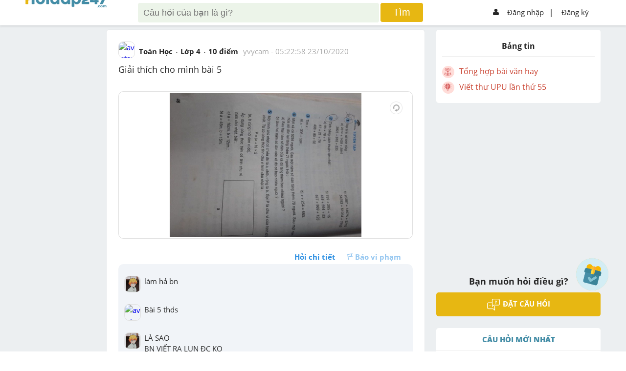

--- FILE ---
content_type: text/html; charset=utf-8
request_url: https://www.google.com/recaptcha/api2/aframe
body_size: -88
content:
<!DOCTYPE HTML><html><head><meta http-equiv="content-type" content="text/html; charset=UTF-8"></head><body><script nonce="na6J3muvDsmOsiAW489wWw">/** Anti-fraud and anti-abuse applications only. See google.com/recaptcha */ try{var clients={'sodar':'https://pagead2.googlesyndication.com/pagead/sodar?'};window.addEventListener("message",function(a){try{if(a.source===window.parent){var b=JSON.parse(a.data);var c=clients[b['id']];if(c){var d=document.createElement('img');d.src=c+b['params']+'&rc='+(localStorage.getItem("rc::a")?sessionStorage.getItem("rc::b"):"");window.document.body.appendChild(d);sessionStorage.setItem("rc::e",parseInt(sessionStorage.getItem("rc::e")||0)+1);localStorage.setItem("rc::h",'1769913741789');}}}catch(b){}});window.parent.postMessage("_grecaptcha_ready", "*");}catch(b){}</script></body></html>

--- FILE ---
content_type: application/javascript; charset=utf-8
request_url: https://fundingchoicesmessages.google.com/f/AGSKWxVN6lr_0CT2h5R8szfSeSLw41XeqX1jb7X96pAJzW-S9JKbeZr2sN0p2jarF-xqFDDP1Y2N6T1TieB3eb6FvcMVZTC7KKOybtUI2CYpI6VmIFkQe6PazjJOzK8cPDeHLOW5aCYDsZNTmyk71rCU6eSreOk4b7sZSDgc1MV11uJzq-w1nzV6wziNeFVQ/__ad_banner_/amazon-async-.468x80._ad3./adforgame728x90_
body_size: -1287
content:
window['2c285f5e-b95e-42d8-bb7e-174073638c56'] = true;